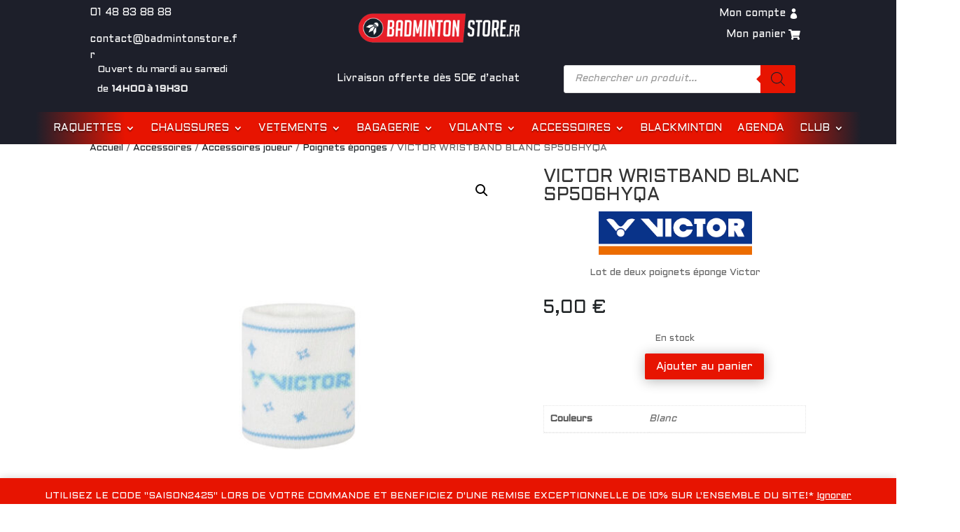

--- FILE ---
content_type: text/css
request_url: https://badmintonstore.fr/wp-content/et-cache/2248/et-core-unified-tb-2021-tb-2048-deferred-2248.min.css?ver=1738617458
body_size: 1631
content:
.et_pb_section_0_tb_footer.et_pb_section{padding-top:0px;padding-bottom:0px;background-color:#1D1F2A!important}.et_pb_row_0_tb_footer{background-color:#e71401;height:124px;max-height:125px}.et_pb_row_0_tb_footer,body #page-container .et-db #et-boc .et-l .et_pb_row_0_tb_footer.et_pb_row,body.et_pb_pagebuilder_layout.single #page-container #et-boc .et-l .et_pb_row_0_tb_footer.et_pb_row,body.et_pb_pagebuilder_layout.single.et_full_width_page #page-container #et-boc .et-l .et_pb_row_0_tb_footer.et_pb_row{width:100%;max-width:none}.et_pb_image_0_tb_footer .et_pb_image_wrap img{height:103px;width:auto}.et_pb_image_0_tb_footer,.et_pb_image_2_tb_footer,.et_pb_image_4_tb_footer{margin-top:10px!important;text-align:center}.et_pb_image_1_tb_footer{background-color:RGBA(255,255,255,0);margin-top:10px!important;text-align:center}.et_pb_image_1_tb_footer .et_pb_image_wrap img,.et_pb_image_2_tb_footer .et_pb_image_wrap img{height:108px;width:auto}.et_pb_image_3_tb_footer{text-align:center}.et_pb_image_4_tb_footer .et_pb_image_wrap img{height:109px;width:auto}.et_pb_row_1_tb_footer{background-color:#1d1f2a}.et_pb_blurb_0_tb_footer.et_pb_blurb .et_pb_module_header,.et_pb_blurb_0_tb_footer.et_pb_blurb .et_pb_module_header a,.et_pb_blurb_1_tb_footer.et_pb_blurb .et_pb_module_header,.et_pb_blurb_1_tb_footer.et_pb_blurb .et_pb_module_header a,.et_pb_blurb_2_tb_footer.et_pb_blurb .et_pb_module_header,.et_pb_blurb_2_tb_footer.et_pb_blurb .et_pb_module_header a{font-family:'Aldrich',Helvetica,Arial,Lucida,sans-serif;font-size:16px;line-height:1.4em}.et_pb_blurb_0_tb_footer.et_pb_blurb p,.et_pb_blurb_1_tb_footer.et_pb_blurb p,.et_pb_blurb_2_tb_footer.et_pb_blurb p{line-height:1.6em}.et_pb_blurb_0_tb_footer.et_pb_blurb{font-family:'Aldrich',Helvetica,Arial,Lucida,sans-serif;font-size:12px;color:rgba(255,255,255,0.4)!important;line-height:1.6em;padding-right:0px!important;margin-right:-35px!important}.et_pb_blurb_0_tb_footer .et-pb-icon,.et_pb_blurb_1_tb_footer .et-pb-icon,.et_pb_blurb_2_tb_footer .et-pb-icon{font-size:16px;color:#ffffff;font-family:ETmodules!important;font-weight:400!important}.et_pb_blurb_1_tb_footer.et_pb_blurb,.et_pb_blurb_2_tb_footer.et_pb_blurb{font-family:'Aldrich',Helvetica,Arial,Lucida,sans-serif;font-size:12px;color:rgba(255,255,255,0.4)!important;line-height:1.6em}.et_pb_code_0_tb_footer{margin-bottom:-10px!important}ul.et_pb_social_media_follow_0_tb_footer a.icon{border-radius:0px 0px 0px 0px}ul.et_pb_social_media_follow_0_tb_footer a{border-top-color:#FFFFFF}ul.et_pb_social_media_follow_0_tb_footer{min-height:57px;padding-bottom:11px!important;padding-left:0px!important;margin-top:25px!important;margin-bottom:38px!important}.et_pb_social_media_follow_0_tb_footer{transform:translateX(0px) translateY(10px)}.et_pb_image_5_tb_footer{text-align:left;margin-left:0}.et_pb_testimonial_0_tb_footer.et_pb_testimonial{background-color:RGBA(255,255,255,0);background-color:RGBA(255,255,255,0)}.et_pb_testimonial_0_tb_footer .et_pb_testimonial_portrait{border-color:RGBA(255,255,255,0)}.et_pb_column_5_tb_footer{background-color:#1d1f2a;padding-top:40px;padding-right:0px;padding-bottom:40px;padding-left:30px}.et_pb_column_6_tb_footer{background-color:#1d1f2a;padding-top:40px;padding-bottom:40px}.et_pb_social_media_follow_network_1_tb_footer a.icon,.et_pb_social_media_follow_network_2_tb_footer a.icon,.et_pb_social_media_follow_network_0_tb_footer a.icon{background-color:#1D1F2A!important}.et_pb_social_media_follow_network_0_tb_footer.et_pb_social_icon a.icon{border-color:#FFFFFF}.et_pb_social_media_follow li.et_pb_social_media_follow_network_1_tb_footer a,.et_pb_social_media_follow li.et_pb_social_media_follow_network_2_tb_footer a,.et_pb_social_media_follow li.et_pb_social_media_follow_network_0_tb_footer a{padding-top:4px;padding-right:4px;padding-bottom:4px;padding-left:4px;width:auto;height:auto}.et_pb_social_media_follow_network_1_tb_footer,.et_pb_social_media_follow_network_2_tb_footer,.et_pb_social_media_follow_network_0_tb_footer{margin-right:-8px!important}.et_pb_social_media_follow_network_1_tb_footer.et_pb_social_icon a.icon{border-bottom-color:#FFFFFF}.et_pb_column_7_tb_footer{background-color:RGBA(255,255,255,0)}.et_pb_row_0_tb_footer.et_pb_row{padding-top:0px!important;margin-top:0px!important;margin-right:auto!important;margin-left:auto!important;margin-left:auto!important;margin-right:auto!important;padding-top:0px}.et_pb_row_1_tb_footer.et_pb_row{padding-top:0px!important;padding-right:0px!important;padding-bottom:0px!important;padding-left:0px!important;margin-top:0px!important;margin-right:auto!important;margin-left:auto!important;margin-left:auto!important;margin-right:auto!important;padding-top:0px;padding-right:0px;padding-bottom:0px;padding-left:0px}@media only screen and (max-width:980px){.et_pb_image_0_tb_footer .et_pb_image_wrap img,.et_pb_image_1_tb_footer .et_pb_image_wrap img,.et_pb_image_2_tb_footer .et_pb_image_wrap img,.et_pb_image_3_tb_footer .et_pb_image_wrap img,.et_pb_image_4_tb_footer .et_pb_image_wrap img,.et_pb_image_5_tb_footer .et_pb_image_wrap img{width:auto}.et_pb_code_0_tb_footer{margin-left:-100px!important}ul.et_pb_social_media_follow_0_tb_footer a{border-top-color:#FFFFFF}.et_pb_column_5_tb_footer{padding-top:30px;padding-right:30px;padding-bottom:30px}.et_pb_column_6_tb_footer{padding-top:30px;padding-right:30px;padding-bottom:30px;padding-left:30px}.et_pb_social_media_follow_network_1_tb_footer.et_pb_social_icon a.icon{border-bottom-color:#FFFFFF}}@media only screen and (max-width:767px){.et_pb_row_0_tb_footer{display:none!important}.et_pb_image_0_tb_footer .et_pb_image_wrap img,.et_pb_image_1_tb_footer .et_pb_image_wrap img,.et_pb_image_2_tb_footer .et_pb_image_wrap img,.et_pb_image_3_tb_footer .et_pb_image_wrap img,.et_pb_image_4_tb_footer .et_pb_image_wrap img,.et_pb_image_5_tb_footer .et_pb_image_wrap img{width:auto}.et_pb_code_0_tb_footer{margin-bottom:-29px!important;margin-left:27px!important}ul.et_pb_social_media_follow_0_tb_footer a{border-top-color:#FFFFFF}.et_pb_column_5_tb_footer{padding-top:30px;padding-right:30px;padding-bottom:30px}.et_pb_column_6_tb_footer{padding-left:30px}.et_pb_social_media_follow_network_1_tb_footer.et_pb_social_icon a.icon{border-bottom-color:#FFFFFF}}.et_pb_row_1.et_pb_row{margin-top:-85px!important;margin-right:auto!important;margin-left:auto!important}.et_pb_wc_images_0{height:500px;min-height:500px;max-height:300px}.et_pb_wc_related_products_0 ul.products li.product span.onsale,.et_pb_wc_images_0 ul.products li.product span.onsale{padding-top:6px!important;padding-right:18px!important;padding-bottom:6px!important;padding-left:18px!important;margin-top:0px!important;margin-right:0px!important;margin-bottom:0px!important;margin-left:0px!important}.et_pb_wc_title_0{padding-top:0px!important;padding-bottom:0px!important;margin-top:0px!important;margin-bottom:0px!important}.et_pb_wc_description_0{margin-top:10px!important;margin-left:0px!important}.et_pb_wc_price_0{background-color:RGBA(255,255,255,0)}.et_pb_row .et_pb_column div.et_pb_wc_price_0{margin-bottom:21px!important}.et_pb_wc_add_to_cart_0 label{color:#000000!important}.et_pb_wc_add_to_cart_0 input,.et_pb_wc_add_to_cart_0 .quantity input.qty{border-color:#000000!important;background-color:#FFFFFF!important}body #page-container .et_pb_section .et_pb_wc_add_to_cart_0 .button{color:#FFFFFF!important;border-width:0px!important;font-size:16px;background-color:#E71401!important}body #page-container .et_pb_section .et_pb_wc_add_to_cart_0 .button:hover:after{margin-left:.3em;left:auto;margin-left:.3em;opacity:1}body #page-container .et_pb_section .et_pb_wc_add_to_cart_0 .button:after{color:#FFFFFF;line-height:inherit;font-size:inherit!important;margin-left:-1em;left:auto;font-family:ETmodules!important;font-weight:400!important}.et_pb_wc_add_to_cart_0 textarea:focus:-ms-input-placeholder{color:#FFFFFF!important}.et_pb_wc_add_to_cart_0 textarea:focus::-moz-placeholder{color:#FFFFFF!important}.et_pb_wc_add_to_cart_0 input:focus:-ms-input-placeholder{color:#FFFFFF!important}.et_pb_wc_add_to_cart_0 textarea:focus::-webkit-input-placeholder{color:#FFFFFF!important}.et_pb_wc_add_to_cart_0 .input::-ms-input-placeholder{color:#FFFFFF!important}.et_pb_wc_add_to_cart_0 input:focus::-moz-placeholder{color:#FFFFFF!important}.et_pb_wc_add_to_cart_0 input:focus::-webkit-input-placeholder{color:#FFFFFF!important}.et_pb_wc_add_to_cart_0 input:focus,.et_pb_wc_add_to_cart_0 .quantity input.qty:focus,.et_pb_wc_add_to_cart_0 input,.et_pb_wc_add_to_cart_0 select,.et_pb_wc_add_to_cart_0 .quantity input.qty,.et_pb_wc_add_to_cart_0 .input::placeholder{color:#FFFFFF!important}.et_pb_wc_add_to_cart_0 .input::-moz-placeholder{color:#FFFFFF!important}.et_pb_wc_add_to_cart_0 .input::-webkit-input-placeholder{color:#FFFFFF!important}.et_pb_wc_add_to_cart_0 .button{box-shadow:0px 2px 18px 0px rgba(0,0,0,0.3)!important}.et_pb_wc_related_products_0 section.products>h1,.et_pb_wc_related_products_0 section.products>h2,.et_pb_wc_related_products_0 section.products>h3,.et_pb_wc_related_products_0 section.products>h4,.et_pb_wc_related_products_0 section.products>h5,.et_pb_wc_related_products_0 section.products>h6{font-size:25px!important}.et_pb_wc_related_products_0 ul.products li.product h3,.et_pb_wc_related_products_0 ul.products li.product h1,.et_pb_wc_related_products_0 ul.products li.product h2,.et_pb_wc_related_products_0 ul.products li.product h4,.et_pb_wc_related_products_0 ul.products li.product h5,.et_pb_wc_related_products_0 ul.products li.product h6{font-size:20px!important}.et_pb_wc_related_products_0 ul.products li.product .price,.et_pb_wc_related_products_0 ul.products li.product .price .amount{font-size:16px}.et_pb_wc_related_products_0 ul.products li.product .star-rating{width:calc(5.4em + (0px * 4))}.et_pb_row_3.et_pb_row{padding-top:14px!important;padding-bottom:18px!important;padding-top:14px;padding-bottom:18px}.et_pb_button_0,.et_pb_button_0:after,.et_pb_button_1,.et_pb_button_1:after,.et_pb_button_2,.et_pb_button_2:after{transition:all 300ms ease 0ms}@media only screen and (max-width:980px){body #page-container .et_pb_section .et_pb_wc_add_to_cart_0 .button:after{line-height:inherit;font-size:inherit!important;margin-left:-1em;left:auto;display:inline-block;opacity:0;content:attr(data-icon);font-family:ETmodules!important;font-weight:400!important}body #page-container .et_pb_section .et_pb_wc_add_to_cart_0 .button:before{display:none}body #page-container .et_pb_section .et_pb_wc_add_to_cart_0 .button:hover:after{margin-left:.3em;left:auto;margin-left:.3em;opacity:1}}@media only screen and (max-width:767px){body #page-container .et_pb_section .et_pb_wc_add_to_cart_0 .button:after{line-height:inherit;font-size:inherit!important;margin-left:-1em;left:auto;display:inline-block;opacity:0;content:attr(data-icon);font-family:ETmodules!important;font-weight:400!important}body #page-container .et_pb_section .et_pb_wc_add_to_cart_0 .button:before{display:none}body #page-container .et_pb_section .et_pb_wc_add_to_cart_0 .button:hover:after{margin-left:.3em;left:auto;margin-left:.3em;opacity:1}.et_pb_row_2,.et_pb_wc_related_products_0{display:none!important}}